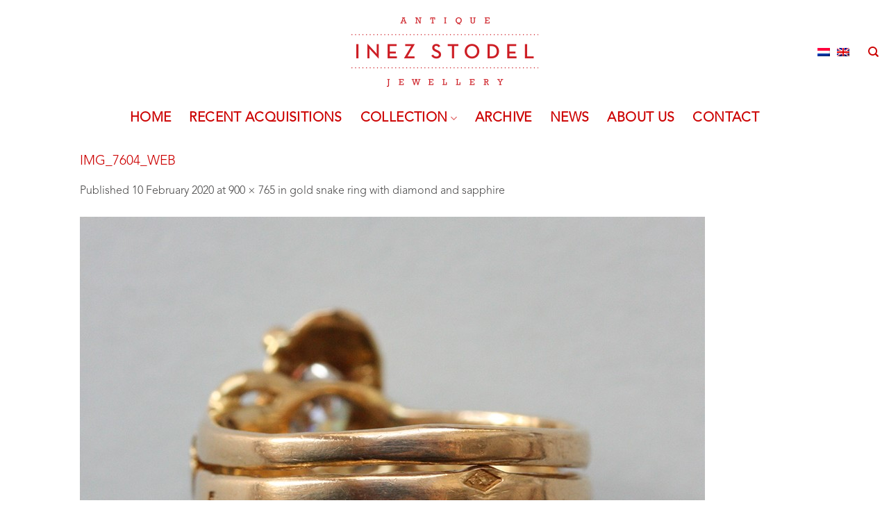

--- FILE ---
content_type: text/html; charset=UTF-8
request_url: https://inezstodel.com/en/?attachment_id=13092
body_size: 15786
content:
<!DOCTYPE html>
<html lang="en-US" class="loading-site no-js">
<head>
	<meta charset="UTF-8" />
	<link rel="profile" href="https://gmpg.org/xfn/11" />
	<link rel="pingback" href="https://inezstodel.com/xmlrpc.php" />

	<script>(function(html){html.className = html.className.replace(/\bno-js\b/,'js')})(document.documentElement);</script>
<meta name='robots' content='index, follow, max-image-preview:large, max-snippet:-1, max-video-preview:-1' />
	<style>img:is([sizes="auto" i], [sizes^="auto," i]) { contain-intrinsic-size: 3000px 1500px }</style>
	<link rel="alternate" hreflang="nl" href="https://inezstodel.com/?attachment_id=13091#main" />
<link rel="alternate" hreflang="en" href="https://inezstodel.com/en/?attachment_id=13092#main" />
<link rel="alternate" hreflang="x-default" href="https://inezstodel.com/?attachment_id=13091#main" />
<meta name="viewport" content="width=device-width, initial-scale=1" />
	<!-- This site is optimized with the Yoast SEO plugin v24.1 - https://yoast.com/wordpress/plugins/seo/ -->
	<title>IMG_7604_web - Inez Stodel</title>
	<link rel="canonical" href="https://inezstodel.com/en/" />
	<meta property="og:locale" content="en_US" />
	<meta property="og:type" content="article" />
	<meta property="og:title" content="IMG_7604_web - Inez Stodel" />
	<meta property="og:description" content="snake ring" />
	<meta property="og:url" content="https://inezstodel.com/en/" />
	<meta property="og:site_name" content="Inez Stodel" />
	<meta property="article:modified_time" content="2020-02-10T20:05:22+00:00" />
	<meta property="og:image" content="https://inezstodel.com/en/" />
	<meta property="og:image:width" content="900" />
	<meta property="og:image:height" content="765" />
	<meta property="og:image:type" content="image/jpeg" />
	<meta name="twitter:card" content="summary_large_image" />
	<script type="application/ld+json" class="yoast-schema-graph">{"@context":"https://schema.org","@graph":[{"@type":"WebPage","@id":"https://inezstodel.com/en/","url":"https://inezstodel.com/en/","name":"IMG_7604_web - Inez Stodel","isPartOf":{"@id":"https://inezstodel.com/#website"},"primaryImageOfPage":{"@id":"https://inezstodel.com/en/#primaryimage"},"image":{"@id":"https://inezstodel.com/en/#primaryimage"},"thumbnailUrl":"https://inezstodel.com/wp-content/uploads/2020/02/IMG_7604_web.jpg","datePublished":"2020-02-10T19:55:17+00:00","dateModified":"2020-02-10T20:05:22+00:00","breadcrumb":{"@id":"https://inezstodel.com/en/#breadcrumb"},"inLanguage":"en-US","potentialAction":[{"@type":"ReadAction","target":["https://inezstodel.com/en/"]}]},{"@type":"ImageObject","inLanguage":"en-US","@id":"https://inezstodel.com/en/#primaryimage","url":"https://inezstodel.com/wp-content/uploads/2020/02/IMG_7604_web.jpg","contentUrl":"https://inezstodel.com/wp-content/uploads/2020/02/IMG_7604_web.jpg","width":900,"height":765,"caption":"snake ring"},{"@type":"BreadcrumbList","@id":"https://inezstodel.com/en/#breadcrumb","itemListElement":[{"@type":"ListItem","position":1,"name":"Home","item":"https://inezstodel.com/en/"},{"@type":"ListItem","position":2,"name":"gold snake ring with diamond and sapphire","item":"https://inezstodel.com/en/collection/rings/gold-snake-ring-with-diamond-and-sapphire/"},{"@type":"ListItem","position":3,"name":"IMG_7604_web"}]},{"@type":"WebSite","@id":"https://inezstodel.com/#website","url":"https://inezstodel.com/","name":"Inez Stodel","description":"period jewellery - antiques","publisher":{"@id":"https://inezstodel.com/#organization"},"potentialAction":[{"@type":"SearchAction","target":{"@type":"EntryPoint","urlTemplate":"https://inezstodel.com/?s={search_term_string}"},"query-input":{"@type":"PropertyValueSpecification","valueRequired":true,"valueName":"search_term_string"}}],"inLanguage":"en-US"},{"@type":"Organization","@id":"https://inezstodel.com/#organization","name":"Inez Stodel","url":"https://inezstodel.com/","logo":{"@type":"ImageObject","inLanguage":"en-US","@id":"https://inezstodel.com/#/schema/logo/image/","url":"https://inezstodel.com/wp-content/uploads/2017/12/InezStodel_Logo_jewellery.png","contentUrl":"https://inezstodel.com/wp-content/uploads/2017/12/InezStodel_Logo_jewellery.png","width":232,"height":100,"caption":"Inez Stodel"},"image":{"@id":"https://inezstodel.com/#/schema/logo/image/"}}]}</script>
	<!-- / Yoast SEO plugin. -->


<link rel='prefetch' href='https://inezstodel.com/wp-content/themes/flatsome/assets/js/flatsome.js?ver=e2eddd6c228105dac048' />
<link rel='prefetch' href='https://inezstodel.com/wp-content/themes/flatsome/assets/js/chunk.slider.js?ver=3.20.4' />
<link rel='prefetch' href='https://inezstodel.com/wp-content/themes/flatsome/assets/js/chunk.popups.js?ver=3.20.4' />
<link rel='prefetch' href='https://inezstodel.com/wp-content/themes/flatsome/assets/js/chunk.tooltips.js?ver=3.20.4' />
<link rel='prefetch' href='https://inezstodel.com/wp-content/themes/flatsome/assets/js/woocommerce.js?ver=1c9be63d628ff7c3ff4c' />
<link rel="alternate" type="application/rss+xml" title="Inez Stodel &raquo; Feed" href="https://inezstodel.com/en/feed/" />
<link rel="alternate" type="application/rss+xml" title="Inez Stodel &raquo; Comments Feed" href="https://inezstodel.com/en/comments/feed/" />
<link rel="alternate" type="application/rss+xml" title="Inez Stodel &raquo; IMG_7604_web Comments Feed" href="https://inezstodel.com/en/?attachment_id=13092#main/feed/" />
		<!-- This site uses the Google Analytics by MonsterInsights plugin v9.2.4 - Using Analytics tracking - https://www.monsterinsights.com/ -->
		<!-- Note: MonsterInsights is not currently configured on this site. The site owner needs to authenticate with Google Analytics in the MonsterInsights settings panel. -->
					<!-- No tracking code set -->
				<!-- / Google Analytics by MonsterInsights -->
		<script type="text/javascript">
/* <![CDATA[ */
window._wpemojiSettings = {"baseUrl":"https:\/\/s.w.org\/images\/core\/emoji\/16.0.1\/72x72\/","ext":".png","svgUrl":"https:\/\/s.w.org\/images\/core\/emoji\/16.0.1\/svg\/","svgExt":".svg","source":{"concatemoji":"https:\/\/inezstodel.com\/wp-includes\/js\/wp-emoji-release.min.js?ver=6.8.3"}};
/*! This file is auto-generated */
!function(s,n){var o,i,e;function c(e){try{var t={supportTests:e,timestamp:(new Date).valueOf()};sessionStorage.setItem(o,JSON.stringify(t))}catch(e){}}function p(e,t,n){e.clearRect(0,0,e.canvas.width,e.canvas.height),e.fillText(t,0,0);var t=new Uint32Array(e.getImageData(0,0,e.canvas.width,e.canvas.height).data),a=(e.clearRect(0,0,e.canvas.width,e.canvas.height),e.fillText(n,0,0),new Uint32Array(e.getImageData(0,0,e.canvas.width,e.canvas.height).data));return t.every(function(e,t){return e===a[t]})}function u(e,t){e.clearRect(0,0,e.canvas.width,e.canvas.height),e.fillText(t,0,0);for(var n=e.getImageData(16,16,1,1),a=0;a<n.data.length;a++)if(0!==n.data[a])return!1;return!0}function f(e,t,n,a){switch(t){case"flag":return n(e,"\ud83c\udff3\ufe0f\u200d\u26a7\ufe0f","\ud83c\udff3\ufe0f\u200b\u26a7\ufe0f")?!1:!n(e,"\ud83c\udde8\ud83c\uddf6","\ud83c\udde8\u200b\ud83c\uddf6")&&!n(e,"\ud83c\udff4\udb40\udc67\udb40\udc62\udb40\udc65\udb40\udc6e\udb40\udc67\udb40\udc7f","\ud83c\udff4\u200b\udb40\udc67\u200b\udb40\udc62\u200b\udb40\udc65\u200b\udb40\udc6e\u200b\udb40\udc67\u200b\udb40\udc7f");case"emoji":return!a(e,"\ud83e\udedf")}return!1}function g(e,t,n,a){var r="undefined"!=typeof WorkerGlobalScope&&self instanceof WorkerGlobalScope?new OffscreenCanvas(300,150):s.createElement("canvas"),o=r.getContext("2d",{willReadFrequently:!0}),i=(o.textBaseline="top",o.font="600 32px Arial",{});return e.forEach(function(e){i[e]=t(o,e,n,a)}),i}function t(e){var t=s.createElement("script");t.src=e,t.defer=!0,s.head.appendChild(t)}"undefined"!=typeof Promise&&(o="wpEmojiSettingsSupports",i=["flag","emoji"],n.supports={everything:!0,everythingExceptFlag:!0},e=new Promise(function(e){s.addEventListener("DOMContentLoaded",e,{once:!0})}),new Promise(function(t){var n=function(){try{var e=JSON.parse(sessionStorage.getItem(o));if("object"==typeof e&&"number"==typeof e.timestamp&&(new Date).valueOf()<e.timestamp+604800&&"object"==typeof e.supportTests)return e.supportTests}catch(e){}return null}();if(!n){if("undefined"!=typeof Worker&&"undefined"!=typeof OffscreenCanvas&&"undefined"!=typeof URL&&URL.createObjectURL&&"undefined"!=typeof Blob)try{var e="postMessage("+g.toString()+"("+[JSON.stringify(i),f.toString(),p.toString(),u.toString()].join(",")+"));",a=new Blob([e],{type:"text/javascript"}),r=new Worker(URL.createObjectURL(a),{name:"wpTestEmojiSupports"});return void(r.onmessage=function(e){c(n=e.data),r.terminate(),t(n)})}catch(e){}c(n=g(i,f,p,u))}t(n)}).then(function(e){for(var t in e)n.supports[t]=e[t],n.supports.everything=n.supports.everything&&n.supports[t],"flag"!==t&&(n.supports.everythingExceptFlag=n.supports.everythingExceptFlag&&n.supports[t]);n.supports.everythingExceptFlag=n.supports.everythingExceptFlag&&!n.supports.flag,n.DOMReady=!1,n.readyCallback=function(){n.DOMReady=!0}}).then(function(){return e}).then(function(){var e;n.supports.everything||(n.readyCallback(),(e=n.source||{}).concatemoji?t(e.concatemoji):e.wpemoji&&e.twemoji&&(t(e.twemoji),t(e.wpemoji)))}))}((window,document),window._wpemojiSettings);
/* ]]> */
</script>
<link rel='stylesheet' id='sbi_styles-css' href='https://inezstodel.com/wp-content/plugins/instagram-feed-pro/css/sbi-styles.min.css?ver=6.5.1' type='text/css' media='all' />
<style id='wp-emoji-styles-inline-css' type='text/css'>

	img.wp-smiley, img.emoji {
		display: inline !important;
		border: none !important;
		box-shadow: none !important;
		height: 1em !important;
		width: 1em !important;
		margin: 0 0.07em !important;
		vertical-align: -0.1em !important;
		background: none !important;
		padding: 0 !important;
	}
</style>
<style id='wp-block-library-inline-css' type='text/css'>
:root{--wp-admin-theme-color:#007cba;--wp-admin-theme-color--rgb:0,124,186;--wp-admin-theme-color-darker-10:#006ba1;--wp-admin-theme-color-darker-10--rgb:0,107,161;--wp-admin-theme-color-darker-20:#005a87;--wp-admin-theme-color-darker-20--rgb:0,90,135;--wp-admin-border-width-focus:2px;--wp-block-synced-color:#7a00df;--wp-block-synced-color--rgb:122,0,223;--wp-bound-block-color:var(--wp-block-synced-color)}@media (min-resolution:192dpi){:root{--wp-admin-border-width-focus:1.5px}}.wp-element-button{cursor:pointer}:root{--wp--preset--font-size--normal:16px;--wp--preset--font-size--huge:42px}:root .has-very-light-gray-background-color{background-color:#eee}:root .has-very-dark-gray-background-color{background-color:#313131}:root .has-very-light-gray-color{color:#eee}:root .has-very-dark-gray-color{color:#313131}:root .has-vivid-green-cyan-to-vivid-cyan-blue-gradient-background{background:linear-gradient(135deg,#00d084,#0693e3)}:root .has-purple-crush-gradient-background{background:linear-gradient(135deg,#34e2e4,#4721fb 50%,#ab1dfe)}:root .has-hazy-dawn-gradient-background{background:linear-gradient(135deg,#faaca8,#dad0ec)}:root .has-subdued-olive-gradient-background{background:linear-gradient(135deg,#fafae1,#67a671)}:root .has-atomic-cream-gradient-background{background:linear-gradient(135deg,#fdd79a,#004a59)}:root .has-nightshade-gradient-background{background:linear-gradient(135deg,#330968,#31cdcf)}:root .has-midnight-gradient-background{background:linear-gradient(135deg,#020381,#2874fc)}.has-regular-font-size{font-size:1em}.has-larger-font-size{font-size:2.625em}.has-normal-font-size{font-size:var(--wp--preset--font-size--normal)}.has-huge-font-size{font-size:var(--wp--preset--font-size--huge)}.has-text-align-center{text-align:center}.has-text-align-left{text-align:left}.has-text-align-right{text-align:right}#end-resizable-editor-section{display:none}.aligncenter{clear:both}.items-justified-left{justify-content:flex-start}.items-justified-center{justify-content:center}.items-justified-right{justify-content:flex-end}.items-justified-space-between{justify-content:space-between}.screen-reader-text{border:0;clip-path:inset(50%);height:1px;margin:-1px;overflow:hidden;padding:0;position:absolute;width:1px;word-wrap:normal!important}.screen-reader-text:focus{background-color:#ddd;clip-path:none;color:#444;display:block;font-size:1em;height:auto;left:5px;line-height:normal;padding:15px 23px 14px;text-decoration:none;top:5px;width:auto;z-index:100000}html :where(.has-border-color){border-style:solid}html :where([style*=border-top-color]){border-top-style:solid}html :where([style*=border-right-color]){border-right-style:solid}html :where([style*=border-bottom-color]){border-bottom-style:solid}html :where([style*=border-left-color]){border-left-style:solid}html :where([style*=border-width]){border-style:solid}html :where([style*=border-top-width]){border-top-style:solid}html :where([style*=border-right-width]){border-right-style:solid}html :where([style*=border-bottom-width]){border-bottom-style:solid}html :where([style*=border-left-width]){border-left-style:solid}html :where(img[class*=wp-image-]){height:auto;max-width:100%}:where(figure){margin:0 0 1em}html :where(.is-position-sticky){--wp-admin--admin-bar--position-offset:var(--wp-admin--admin-bar--height,0px)}@media screen and (max-width:600px){html :where(.is-position-sticky){--wp-admin--admin-bar--position-offset:0px}}
</style>
<link rel='stylesheet' id='font-awesome-four-css' href='https://inezstodel.com/wp-content/plugins/font-awesome-4-menus/css/font-awesome.min.css?ver=4.7.0' type='text/css' media='all' />
<style id='woocommerce-inline-inline-css' type='text/css'>
.woocommerce form .form-row .required { visibility: visible; }
</style>
<link rel='stylesheet' id='wpml-legacy-horizontal-list-0-css' href='https://inezstodel.com/wp-content/plugins/sitepress-multilingual-cms/templates/language-switchers/legacy-list-horizontal/style.min.css?ver=1' type='text/css' media='all' />
<link rel='stylesheet' id='flatsome-ninjaforms-css' href='https://inezstodel.com/wp-content/themes/flatsome/inc/integrations/ninjaforms/ninjaforms.css?ver=3.20.4' type='text/css' media='all' />
<link rel='stylesheet' id='flatsome-main-css' href='https://inezstodel.com/wp-content/themes/flatsome/assets/css/flatsome.css?ver=3.20.4' type='text/css' media='all' />
<style id='flatsome-main-inline-css' type='text/css'>
@font-face {
				font-family: "fl-icons";
				font-display: block;
				src: url(https://inezstodel.com/wp-content/themes/flatsome/assets/css/icons/fl-icons.eot?v=3.20.4);
				src:
					url(https://inezstodel.com/wp-content/themes/flatsome/assets/css/icons/fl-icons.eot#iefix?v=3.20.4) format("embedded-opentype"),
					url(https://inezstodel.com/wp-content/themes/flatsome/assets/css/icons/fl-icons.woff2?v=3.20.4) format("woff2"),
					url(https://inezstodel.com/wp-content/themes/flatsome/assets/css/icons/fl-icons.ttf?v=3.20.4) format("truetype"),
					url(https://inezstodel.com/wp-content/themes/flatsome/assets/css/icons/fl-icons.woff?v=3.20.4) format("woff"),
					url(https://inezstodel.com/wp-content/themes/flatsome/assets/css/icons/fl-icons.svg?v=3.20.4#fl-icons) format("svg");
			}
</style>
<link rel='stylesheet' id='flatsome-shop-css' href='https://inezstodel.com/wp-content/themes/flatsome/assets/css/flatsome-shop.css?ver=3.20.4' type='text/css' media='all' />
<link rel='stylesheet' id='flatsome-style-css' href='https://inezstodel.com/wp-content/themes/inezstodel/style.css?ver=3.0' type='text/css' media='all' />
<script type="text/javascript" src="https://inezstodel.com/wp-includes/js/jquery/jquery.min.js?ver=3.7.1" id="jquery-core-js"></script>
<script type="text/javascript" src="https://inezstodel.com/wp-includes/js/jquery/jquery-migrate.min.js?ver=3.4.1" id="jquery-migrate-js"></script>
<script type="text/javascript" src="https://inezstodel.com/wp-content/plugins/woocommerce/assets/js/jquery-blockui/jquery.blockUI.min.js?ver=2.7.0-wc.9.5.1" id="jquery-blockui-js" data-wp-strategy="defer"></script>
<script type="text/javascript" src="https://inezstodel.com/wp-content/plugins/woocommerce/assets/js/js-cookie/js.cookie.min.js?ver=2.1.4-wc.9.5.1" id="js-cookie-js" data-wp-strategy="defer"></script>
<link rel="https://api.w.org/" href="https://inezstodel.com/en/wp-json/" /><link rel="alternate" title="JSON" type="application/json" href="https://inezstodel.com/en/wp-json/wp/v2/media/13092" /><link rel="EditURI" type="application/rsd+xml" title="RSD" href="https://inezstodel.com/xmlrpc.php?rsd" />
<meta name="generator" content="WordPress 6.8.3" />
<meta name="generator" content="WooCommerce 9.5.1" />
<link rel='shortlink' href='https://inezstodel.com/en/?p=13092' />
<link rel="alternate" title="oEmbed (JSON)" type="application/json+oembed" href="https://inezstodel.com/en/wp-json/oembed/1.0/embed?url=https%3A%2F%2Finezstodel.com%2Fen%2F%3Fattachment_id%3D13092%23main" />
<link rel="alternate" title="oEmbed (XML)" type="text/xml+oembed" href="https://inezstodel.com/en/wp-json/oembed/1.0/embed?url=https%3A%2F%2Finezstodel.com%2Fen%2F%3Fattachment_id%3D13092%23main&#038;format=xml" />
<meta name="generator" content="WPML ver:4.6.15 stt:38,1;" />
	<noscript><style>.woocommerce-product-gallery{ opacity: 1 !important; }</style></noscript>
	<style class='wp-fonts-local' type='text/css'>
@font-face{font-family:Inter;font-style:normal;font-weight:300 900;font-display:fallback;src:url('https://inezstodel.com/wp-content/plugins/woocommerce/assets/fonts/Inter-VariableFont_slnt,wght.woff2') format('woff2');font-stretch:normal;}
@font-face{font-family:Cardo;font-style:normal;font-weight:400;font-display:fallback;src:url('https://inezstodel.com/wp-content/plugins/woocommerce/assets/fonts/cardo_normal_400.woff2') format('woff2');}
</style>
<link rel="icon" href="https://inezstodel.com/wp-content/uploads/2018/01/favicon-100x100.png" sizes="32x32" />
<link rel="icon" href="https://inezstodel.com/wp-content/uploads/2018/01/favicon.png" sizes="192x192" />
<link rel="apple-touch-icon" href="https://inezstodel.com/wp-content/uploads/2018/01/favicon.png" />
<meta name="msapplication-TileImage" content="https://inezstodel.com/wp-content/uploads/2018/01/favicon.png" />
<style id="custom-css" type="text/css">:root {--primary-color: #CC0000;--fs-color-primary: #CC0000;--fs-color-secondary: #CCCCCC;--fs-color-success: #627D47;--fs-color-alert: #b20000;--fs-color-base: #4A4949;--fs-experimental-link-color: #4A4949;--fs-experimental-link-color-hover: #CC0000;}.tooltipster-base {--tooltip-color: #fff;--tooltip-bg-color: #000;}.off-canvas-right .mfp-content, .off-canvas-left .mfp-content {--drawer-width: 300px;}.off-canvas .mfp-content.off-canvas-cart {--drawer-width: 360px;}.header-main{height: 150px}#logo img{max-height: 150px}#logo{width:269px;}#logo a{max-width:269px;}.header-bottom{min-height: 40px}.header-top{min-height: 30px}.transparent .header-main{height: 83px}.transparent #logo img{max-height: 83px}.has-transparent + .page-title:first-of-type,.has-transparent + #main > .page-title,.has-transparent + #main > div > .page-title,.has-transparent + #main .page-header-wrapper:first-of-type .page-title{padding-top: 133px;}.transparent .header-wrapper{background-color: #FFFFFF!important;}.transparent .top-divider{display: none;}.header.show-on-scroll,.stuck .header-main{height:70px!important}.stuck #logo img{max-height: 70px!important}.header-bottom {background-color: #FFFFFF}.stuck .header-main .nav > li > a{line-height: 50px }.header-bottom-nav > li > a{line-height: 20px }@media (max-width: 549px) {.header-main{height: 100px}#logo img{max-height: 100px}}h1,h2,h3,h4,h5,h6,.heading-font{color: #CC0000;}.header:not(.transparent) .header-bottom-nav.nav > li > a{color: #CC0000;}.is-divider{background-color: #CC0000;}.current .breadcrumb-step, [data-icon-label]:after, .button#place_order,.button.checkout,.checkout-button,.single_add_to_cart_button.button, .sticky-add-to-cart-select-options-button{background-color: #CC0000!important }.badge-inner.on-sale{background-color: #CC0000}.badge-inner.new-bubble{background-color: #CC0000}.star-rating span:before,.star-rating:before, .woocommerce-page .star-rating:before, .stars a:hover:after, .stars a.active:after{color: #CC0000}input[type='submit'], input[type="button"], button:not(.icon), .button:not(.icon){border-radius: 5px!important}@media screen and (min-width: 550px){.products .box-vertical .box-image{min-width: 247px!important;width: 247px!important;}}.header-main .social-icons,.header-main .cart-icon strong,.header-main .menu-title,.header-main .header-button > .button.is-outline,.header-main .nav > li > a > i:not(.icon-angle-down){color: #CC0000!important;}.header-main .header-button > .button.is-outline,.header-main .cart-icon strong:after,.header-main .cart-icon strong{border-color: #CC0000!important;}.header-main .header-button > .button:not(.is-outline){background-color: #CC0000!important;}.header-main .current-dropdown .cart-icon strong,.header-main .header-button > .button:hover,.header-main .header-button > .button:hover i,.header-main .header-button > .button:hover span{color:#FFF!important;}.header-main .menu-title:hover,.header-main .social-icons a:hover,.header-main .header-button > .button.is-outline:hover,.header-main .nav > li > a:hover > i:not(.icon-angle-down){color: #777777!important;}.header-main .current-dropdown .cart-icon strong,.header-main .header-button > .button:hover{background-color: #777777!important;}.header-main .current-dropdown .cart-icon strong:after,.header-main .current-dropdown .cart-icon strong,.header-main .header-button > .button:hover{border-color: #777777!important;}.footer-2{background-color: #ffffff}.absolute-footer, html{background-color: #FFFFFF}.nav-vertical-fly-out > li + li {border-top-width: 1px; border-top-style: solid;}/* Custom CSS */h1 { font-size:1.2em;}span.widget-title{ font-size:1.1em;}.product-thumbnails a {border: none !important;}.nav-size-medium>li>a {font-size: .8em;}/* Custom CSS Tablet */@media (max-width: 849px){.mobile-sidebar .html.custom {padding: 0 20px !important;}.mobile-sidebar .wpml-ls-legacy-list-horizontal, .mobile-sidebar .wpml-ls-legacy-list-horizontal a {padding: 0 !important;}.mobile-sidebar .wpml-ls-legacy-list-horizontal .wpml-ls-item {width: 30px;}}/* Custom CSS Mobile */@media (max-width: 549px){.mobile-sidebar .html.custom {padding: 0 20px !important;}.mobile-sidebar .wpml-ls-legacy-list-horizontal, .mobile-sidebar .wpml-ls-legacy-list-horizontal a {padding: 0 !important;}.mobile-sidebar .wpml-ls-legacy-list-horizontal .wpml-ls-item {width: 30px;}}.label-new.menu-item > a:after{content:"New";}.label-hot.menu-item > a:after{content:"Hot";}.label-sale.menu-item > a:after{content:"Sale";}.label-popular.menu-item > a:after{content:"Popular";}</style>		<style type="text/css" id="wp-custom-css">
			.nav-size-xlarge>li>a {
    font-size: 1.2em;
	font-weight: bold;
}

.box-text {
    font-size: 1.1em;
    padding-bottom: 1.4em;
    padding-top: 0.7em;
    position: relative;
    width: 100%;
}

h3, h4, h5, h6, .heading-font, .section-title-main {
    font-size: 1.2em;
}		</style>
		<style id="kirki-inline-styles"></style></head>

<body data-rsssl=1 class="attachment wp-singular attachment-template-default single single-attachment postid-13092 attachmentid-13092 attachment-jpeg wp-theme-flatsome wp-child-theme-inezstodel theme-flatsome woocommerce-no-js lightbox nav-dropdown-has-arrow nav-dropdown-has-shadow nav-dropdown-has-border catalog-mode no-prices">


<a class="skip-link screen-reader-text" href="#main">Skip to content</a>

<div id="wrapper">

	
	<header id="header" class="header header-full-width has-sticky sticky-shrink">
		<div class="header-wrapper">
			<div id="masthead" class="header-main show-logo-center hide-for-sticky">
      <div class="header-inner flex-row container logo-center medium-logo-left" role="navigation">

          <!-- Logo -->
          <div id="logo" class="flex-col logo">
            
<!-- Header logo -->
<a href="https://inezstodel.com/en/" title="Inez Stodel - period jewellery &#8211; antiques" rel="home">
		<img width="900" height="765" src="https://inezstodel.com/wp-content/uploads/2020/02/IMG_7604_web.jpg" class="header-logo-sticky" alt="Inez Stodel"/><img width="538" height="200" src="https://inezstodel.com/wp-content/uploads/2018/01/logogroot.png" class="header_logo header-logo" alt="Inez Stodel"/><img  width="900" height="765" src="https://inezstodel.com/wp-content/uploads/2020/02/IMG_7604_web.jpg" class="header-logo-dark" alt="Inez Stodel"/></a>
          </div>

          <!-- Mobile Left Elements -->
          <div class="flex-col show-for-medium flex-left">
            <ul class="mobile-nav nav nav-left ">
              <li class="nav-icon has-icon">
			<a href="#" class="is-small" data-open="#main-menu" data-pos="right" data-bg="main-menu-overlay" role="button" aria-label="Menu" aria-controls="main-menu" aria-expanded="false" aria-haspopup="dialog" data-flatsome-role-button>
			<i class="icon-menu" aria-hidden="true"></i>					</a>
	</li>
            </ul>
          </div>

          <!-- Left Elements -->
          <div class="flex-col hide-for-medium flex-left
            ">
            <ul class="header-nav header-nav-main nav nav-left  nav-uppercase" >
                          </ul>
          </div>

          <!-- Right Elements -->
          <div class="flex-col hide-for-medium flex-right">
            <ul class="header-nav header-nav-main nav nav-right  nav-uppercase">
              <li class="html custom html_topbar_left">
<div class="wpml-ls-statics-shortcode_actions wpml-ls wpml-ls-legacy-list-horizontal">
	<ul><li class="wpml-ls-slot-shortcode_actions wpml-ls-item wpml-ls-item-nl wpml-ls-first-item wpml-ls-item-legacy-list-horizontal">
				<a href="https://inezstodel.com/?attachment_id=13091#main" class="wpml-ls-link">
                                                        <img
            class="wpml-ls-flag"
            src="https://inezstodel.com/wp-content/plugins/sitepress-multilingual-cms/res/flags/nl.png"
            alt="Dutch"
            width=18
            height=12
    /></a>
			</li><li class="wpml-ls-slot-shortcode_actions wpml-ls-item wpml-ls-item-en wpml-ls-current-language wpml-ls-last-item wpml-ls-item-legacy-list-horizontal">
				<a href="https://inezstodel.com/en/?attachment_id=13092#main" class="wpml-ls-link">
                                                        <img
            class="wpml-ls-flag"
            src="https://inezstodel.com/wp-content/plugins/sitepress-multilingual-cms/res/flags/en.png"
            alt="English"
            width=18
            height=12
    /></a>
			</li></ul>
</div>
</li><li class="header-search header-search-dropdown has-icon has-dropdown menu-item-has-children">
		<a href="#" aria-label="Search" aria-haspopup="true" aria-expanded="false" aria-controls="ux-search-dropdown" class="nav-top-link is-small"><i class="icon-search" aria-hidden="true"></i></a>
		<ul id="ux-search-dropdown" class="nav-dropdown nav-dropdown-default">
	 	<li class="header-search-form search-form html relative has-icon">
	<div class="header-search-form-wrapper">
		<div class="searchform-wrapper ux-search-box relative is-normal"><form role="search" method="get" class="searchform" action="https://inezstodel.com/en/">
	<div class="flex-row relative">
						<div class="flex-col flex-grow">
			<label class="screen-reader-text" for="woocommerce-product-search-field-0">Search for:</label>
			<input type="search" id="woocommerce-product-search-field-0" class="search-field mb-0" placeholder="Search&hellip;" value="" name="s" />
			<input type="hidden" name="post_type" value="product" />
							<input type="hidden" name="lang" value="en" />
					</div>
		<div class="flex-col">
			<button type="submit" value="Search" class="ux-search-submit submit-button secondary button  icon mb-0" aria-label="Submit">
				<i class="icon-search" aria-hidden="true"></i>			</button>
		</div>
	</div>
	<div class="live-search-results text-left z-top"></div>
</form>
</div>	</div>
</li>
	</ul>
</li>
            </ul>
          </div>

          <!-- Mobile Right Elements -->
          <div class="flex-col show-for-medium flex-right">
            <ul class="mobile-nav nav nav-right ">
              <li class="html custom html_topbar_left">
<div class="wpml-ls-statics-shortcode_actions wpml-ls wpml-ls-legacy-list-horizontal">
	<ul><li class="wpml-ls-slot-shortcode_actions wpml-ls-item wpml-ls-item-nl wpml-ls-first-item wpml-ls-item-legacy-list-horizontal">
				<a href="https://inezstodel.com/?attachment_id=13091#main" class="wpml-ls-link">
                                                        <img
            class="wpml-ls-flag"
            src="https://inezstodel.com/wp-content/plugins/sitepress-multilingual-cms/res/flags/nl.png"
            alt="Dutch"
            width=18
            height=12
    /></a>
			</li><li class="wpml-ls-slot-shortcode_actions wpml-ls-item wpml-ls-item-en wpml-ls-current-language wpml-ls-last-item wpml-ls-item-legacy-list-horizontal">
				<a href="https://inezstodel.com/en/?attachment_id=13092#main" class="wpml-ls-link">
                                                        <img
            class="wpml-ls-flag"
            src="https://inezstodel.com/wp-content/plugins/sitepress-multilingual-cms/res/flags/en.png"
            alt="English"
            width=18
            height=12
    /></a>
			</li></ul>
</div>
</li>            </ul>
          </div>

      </div>

      </div>
<div id="wide-nav" class="header-bottom wide-nav flex-has-center hide-for-medium">
    <div class="flex-row container">

            
                        <div class="flex-col hide-for-medium flex-center">
                <ul class="nav header-nav header-bottom-nav nav-center  nav-size-xlarge nav-spacing-xlarge nav-uppercase">
                    <li id="menu-item-9231" class="menu-item menu-item-type-post_type menu-item-object-page menu-item-home menu-item-9231 menu-item-design-default"><a href="https://inezstodel.com/en/" class="nav-top-link">Home</a></li>
<li id="menu-item-6825" class="menu-item menu-item-type-taxonomy menu-item-object-product_cat menu-item-6825 menu-item-design-default"><a href="https://inezstodel.com/en/product-category/recent-acquisitions/" class="nav-top-link">Recent acquisitions</a></li>
<li id="menu-item-6826" class="menu-item menu-item-type-post_type menu-item-object-page menu-item-has-children menu-item-6826 menu-item-design-default has-dropdown"><a href="https://inezstodel.com/en/collection/" class="nav-top-link" aria-expanded="false" aria-haspopup="menu">Collection<i class="icon-angle-down" aria-hidden="true"></i></a>
<ul class="sub-menu nav-dropdown nav-dropdown-default">
	<li id="menu-item-9150" class="menu-item menu-item-type-custom menu-item-object-custom menu-item-has-children menu-item-9150 nav-dropdown-col"><a href="#">Category</a>
	<ul class="sub-menu nav-column nav-dropdown-default">
		<li id="menu-item-9151" class="menu-item menu-item-type-taxonomy menu-item-object-product_cat menu-item-9151"><a href="https://inezstodel.com/en/product-category/bracelets/">Bracelets</a></li>
		<li id="menu-item-9152" class="menu-item menu-item-type-taxonomy menu-item-object-product_cat menu-item-9152"><a href="https://inezstodel.com/en/product-category/brooches/">Brooches</a></li>
		<li id="menu-item-9153" class="menu-item menu-item-type-taxonomy menu-item-object-product_cat menu-item-9153"><a href="https://inezstodel.com/en/product-category/necklaces-pendants/">Necklaces &#038; Pendants</a></li>
		<li id="menu-item-9154" class="menu-item menu-item-type-taxonomy menu-item-object-product_cat menu-item-9154"><a href="https://inezstodel.com/en/product-category/micromosaics-pietra-dura/">Micromosaics &#038; Pietra Dura</a></li>
		<li id="menu-item-9155" class="menu-item menu-item-type-taxonomy menu-item-object-product_cat menu-item-9155"><a href="https://inezstodel.com/en/product-category/objets-de-vertu-en/">Objets de vertu</a></li>
		<li id="menu-item-9156" class="menu-item menu-item-type-taxonomy menu-item-object-product_cat menu-item-9156"><a href="https://inezstodel.com/en/product-category/earrings/">Earrings</a></li>
		<li id="menu-item-9157" class="menu-item menu-item-type-taxonomy menu-item-object-product_cat menu-item-9157"><a href="https://inezstodel.com/en/product-category/suites/">Suites</a></li>
		<li id="menu-item-9158" class="menu-item menu-item-type-taxonomy menu-item-object-product_cat menu-item-9158"><a href="https://inezstodel.com/en/product-category/rings/">Rings</a></li>
		<li id="menu-item-9159" class="menu-item menu-item-type-taxonomy menu-item-object-product_cat menu-item-9159"><a href="https://inezstodel.com/en/product-category/for-men/">For men</a></li>
	</ul>
</li>
	<li id="menu-item-9160" class="menu-item menu-item-type-custom menu-item-object-custom menu-item-has-children menu-item-9160 nav-dropdown-col"><a href="#">Period</a>
	<ul class="sub-menu nav-column nav-dropdown-default">
		<li id="menu-item-9161" class="menu-item menu-item-type-taxonomy menu-item-object-pa_period menu-item-9161"><a href="https://inezstodel.com/en/period/early-jewellery/">Early jewellery</a></li>
		<li id="menu-item-9162" class="menu-item menu-item-type-taxonomy menu-item-object-pa_period menu-item-9162"><a href="https://inezstodel.com/en/period/georgian-en/">Georgian</a></li>
		<li id="menu-item-9163" class="menu-item menu-item-type-taxonomy menu-item-object-pa_period menu-item-9163"><a href="https://inezstodel.com/en/period/victorian-en/">Victorian</a></li>
		<li id="menu-item-9164" class="menu-item menu-item-type-taxonomy menu-item-object-pa_period menu-item-9164"><a href="https://inezstodel.com/en/period/edwardian-en/">Edwardian</a></li>
		<li id="menu-item-9165" class="menu-item menu-item-type-taxonomy menu-item-object-pa_period menu-item-9165"><a href="https://inezstodel.com/en/period/art-nouveau-en/">Art Nouveau</a></li>
		<li id="menu-item-9166" class="menu-item menu-item-type-taxonomy menu-item-object-pa_period menu-item-9166"><a href="https://inezstodel.com/en/period/art-deco-en/">Art Déco</a></li>
		<li id="menu-item-9167" class="menu-item menu-item-type-taxonomy menu-item-object-pa_period menu-item-9167"><a href="https://inezstodel.com/en/period/retro-en/">Retro</a></li>
		<li id="menu-item-9168" class="menu-item menu-item-type-taxonomy menu-item-object-pa_period menu-item-9168"><a href="https://inezstodel.com/en/period/1950-1960-1970-en/">1950-1960-1970</a></li>
		<li id="menu-item-9169" class="menu-item menu-item-type-taxonomy menu-item-object-pa_period menu-item-9169"><a href="https://inezstodel.com/en/period/modern-en/">Modern</a></li>
	</ul>
</li>
	<li id="menu-item-9170" class="menu-item menu-item-type-custom menu-item-object-custom menu-item-has-children menu-item-9170 nav-dropdown-col"><a href="#">Price</a>
	<ul class="sub-menu nav-column nav-dropdown-default">
		<li id="menu-item-9171" class="menu-item menu-item-type-taxonomy menu-item-object-pa_pricerange menu-item-9171"><a href="https://inezstodel.com/en/pricerange/less-than-e100/">less than € 100.-</a></li>
		<li id="menu-item-9172" class="menu-item menu-item-type-taxonomy menu-item-object-pa_pricerange menu-item-9172"><a href="https://inezstodel.com/en/pricerange/e-100-e-500/">€ 100.- to € 500.-</a></li>
		<li id="menu-item-9173" class="menu-item menu-item-type-taxonomy menu-item-object-pa_pricerange menu-item-9173"><a href="https://inezstodel.com/en/pricerange/e-500-e-1000/">€ 500.- to € 1,000.-</a></li>
		<li id="menu-item-9174" class="menu-item menu-item-type-taxonomy menu-item-object-pa_pricerange menu-item-9174"><a href="https://inezstodel.com/en/pricerange/e-1000-e-2500/">€ 1,000.- to € 2,500.-</a></li>
		<li id="menu-item-9175" class="menu-item menu-item-type-taxonomy menu-item-object-pa_pricerange menu-item-9175"><a href="https://inezstodel.com/en/pricerange/e-2500-e-5000/">€ 2,500.- to € 5,000.-</a></li>
		<li id="menu-item-9176" class="menu-item menu-item-type-taxonomy menu-item-object-pa_pricerange menu-item-9176"><a href="https://inezstodel.com/en/pricerange/e-5000-e-10000/">€ 5,000.- to € 10,000.-</a></li>
		<li id="menu-item-9177" class="menu-item menu-item-type-taxonomy menu-item-object-pa_pricerange menu-item-9177"><a href="https://inezstodel.com/en/pricerange/e-10000-e-20000/">€ 10,000.- to € 20,000.-</a></li>
		<li id="menu-item-9178" class="menu-item menu-item-type-taxonomy menu-item-object-pa_pricerange menu-item-9178"><a href="https://inezstodel.com/en/pricerange/e-20000-e-50000/">€ 20,000.- to € 50,000.-</a></li>
		<li id="menu-item-9179" class="menu-item menu-item-type-taxonomy menu-item-object-pa_pricerange menu-item-9179"><a href="https://inezstodel.com/en/pricerange/more-than-e-50000/">more than € 50,000.-</a></li>
	</ul>
</li>
	<li id="menu-item-9180" class="menu-item menu-item-type-custom menu-item-object-custom menu-item-has-children menu-item-9180 nav-dropdown-col"><a href="#">Maker</a>
	<ul class="sub-menu nav-column nav-dropdown-default">
		<li id="menu-item-cst-0" class="menu-item menu-item-type-taxonomy menu-item-object-pa_house menu-item-cst-0"><a href="https://inezstodel.com/en/house/cartier/">Cartier</a></li><li id="menu-item-cst-1" class="menu-item menu-item-type-taxonomy menu-item-object-pa_house menu-item-cst-1"><a href="https://inezstodel.com/en/house/van-cleef-arpels/">Van Cleef &amp; Arpels</a></li><li id="menu-item-cst-2" class="menu-item menu-item-type-taxonomy menu-item-object-pa_house menu-item-cst-2"><a href="https://inezstodel.com/en/house/tiffany-co/">Tiffany &amp; Co.</a></li><li id="menu-item-cst-3" class="menu-item menu-item-type-taxonomy menu-item-object-pa_house menu-item-cst-3"><a href="https://inezstodel.com/en/house/bulgari/">Bulgari</a></li><li id="menu-item-cst-4" class="menu-item menu-item-type-taxonomy menu-item-object-pa_maker menu-item-cst-4"><a href="https://inezstodel.com/en/maker/georges-lenfant-en/">Georges Lenfant</a></li><li id="menu-item-cst-5" class="menu-item menu-item-type-taxonomy menu-item-object-pa_house menu-item-cst-5"><a href="https://inezstodel.com/en/house/cartier-paris/">Cartier, Paris</a></li><li id="menu-item-cst-6" class="menu-item menu-item-type-taxonomy menu-item-object-pa_house menu-item-cst-6"><a href="https://inezstodel.com/en/house/hermes/">Hermes</a></li><li id="menu-item-cst-7" class="menu-item menu-item-type-taxonomy menu-item-object-pa_house menu-item-cst-7"><a href="https://inezstodel.com/en/house/fred-paris/">Fred, Paris</a></li><li id="menu-item-9320" class="menu-item menu-item-type-post_type menu-item-object-page menu-item-9320"><a href="https://inezstodel.com/en/all-jewellery-houses-and-makers-or-designers/">All jewellery houses</a></li>
	</ul>
</li>
</ul>
</li>
<li id="menu-item-6827" class="menu-item menu-item-type-taxonomy menu-item-object-product_cat menu-item-6827 menu-item-design-default"><a href="https://inezstodel.com/en/product-category/archive/" class="nav-top-link">Archive</a></li>
<li id="menu-item-6828" class="menu-item menu-item-type-post_type menu-item-object-page menu-item-6828 menu-item-design-default"><a href="https://inezstodel.com/en/news/" class="nav-top-link">News</a></li>
<li id="menu-item-9232" class="menu-item menu-item-type-post_type menu-item-object-page menu-item-9232 menu-item-design-default"><a href="https://inezstodel.com/en/about-us/" class="nav-top-link">About us</a></li>
<li id="menu-item-6831" class="menu-item menu-item-type-post_type menu-item-object-page menu-item-6831 menu-item-design-default"><a href="https://inezstodel.com/en/contact/" class="nav-top-link">Contact</a></li>
                </ul>
            </div>
            
            
            
    </div>
</div>

<div class="header-bg-container fill"><div class="header-bg-image fill"></div><div class="header-bg-color fill"></div></div>		</div>
	</header>

	
	<main id="main" class="">

	<div id="primary" class="content-area image-attachment page-wrapper">
		<div id="content" class="site-content" role="main">
			<div class="row">
				<div class="large-12 columns">

				
					<article id="post-13092" class="post-13092 attachment type-attachment status-inherit hentry">
						<header class="entry-header">
							<h1 class="entry-title">IMG_7604_web</h1>

							<div class="entry-meta">
								Published <span class="entry-date"><time class="entry-date" datetime="2020-02-10T20:55:17+01:00">10 February 2020</time></span> at <a href="https://inezstodel.com/wp-content/uploads/2020/02/IMG_7604_web.jpg" title="Link to full-size image">900 &times; 765</a> in <a href="https://inezstodel.com/en/collection/rings/gold-snake-ring-with-diamond-and-sapphire/" title="Return to gold snake ring with diamond and sapphire" rel="gallery">gold snake ring with diamond and sapphire</a>															</div>
						</header>

						<div class="entry-content">

							<div class="entry-attachment">
								<div class="attachment">
									
									<a href="https://inezstodel.com/en/?attachment_id=13090#main" title="IMG_7604_web" rel="attachment"><img width="900" height="765" src="https://inezstodel.com/wp-content/uploads/2020/02/IMG_7604_web.jpg" class="attachment-1200x1200 size-1200x1200" alt="snake ring" decoding="async" fetchpriority="high" srcset="https://inezstodel.com/wp-content/uploads/2020/02/IMG_7604_web.jpg 900w, https://inezstodel.com/wp-content/uploads/2020/02/IMG_7604_web-247x210.jpg 247w, https://inezstodel.com/wp-content/uploads/2020/02/IMG_7604_web-510x434.jpg 510w, https://inezstodel.com/wp-content/uploads/2020/02/IMG_7604_web-335x286.jpg 335w, https://inezstodel.com/wp-content/uploads/2020/02/IMG_7604_web-130x111.jpg 130w, https://inezstodel.com/wp-content/uploads/2020/02/IMG_7604_web-768x653.jpg 768w, https://inezstodel.com/wp-content/uploads/2020/02/IMG_7604_web-600x510.jpg 600w" sizes="(max-width: 900px) 100vw, 900px" /></a>
								</div>

																<div class="entry-caption">
									<p>snake ring</p>
								</div>
															</div>

							<p>snake ring</p>
							
						</div>

						<footer class="entry-meta">
															Trackbacks are closed, but you can <a class="comment-link" href="#respond" title="Post a comment">post a comment</a>.																				</footer>


							<nav role="navigation" id="image-navigation" class="navigation-image">
								<div class="nav-previous"><a href='https://inezstodel.com/en/?attachment_id=13094#main'><span class="meta-nav">&larr;</span> Previous</a></div>
								<div class="nav-next"><a href='https://inezstodel.com/en/?attachment_id=13090#main'>Next <span class="meta-nav">&rarr;</span></a></div>
							</nav>
					</article>

					

<div id="comments" class="comments-area">

	
	
	
		<div id="respond" class="comment-respond">
		<h3 id="reply-title" class="comment-reply-title">Leave a Reply <small><a rel="nofollow" id="cancel-comment-reply-link" href="/en/?attachment_id=13092#respond" style="display:none;">Cancel reply</a></small></h3><form action="https://inezstodel.com/wp-comments-post.php" method="post" id="commentform" class="comment-form"><p class="comment-notes"><span id="email-notes">Your email address will not be published.</span> <span class="required-field-message">Required fields are marked <span class="required">*</span></span></p><p class="comment-form-comment"><label for="comment">Comment <span class="required">*</span></label> <textarea id="comment" name="comment" cols="45" rows="8" maxlength="65525" required></textarea></p><input name="wpml_language_code" type="hidden" value="en" /><p class="comment-form-author"><label for="author">Name <span class="required">*</span></label> <input id="author" name="author" type="text" value="" size="30" maxlength="245" autocomplete="name" required /></p>
<p class="comment-form-email"><label for="email">Email <span class="required">*</span></label> <input id="email" name="email" type="email" value="" size="30" maxlength="100" aria-describedby="email-notes" autocomplete="email" required /></p>
<p class="comment-form-url"><label for="url">Website</label> <input id="url" name="url" type="url" value="" size="30" maxlength="200" autocomplete="url" /></p>
<p class="comment-form-cookies-consent"><input id="wp-comment-cookies-consent" name="wp-comment-cookies-consent" type="checkbox" value="yes" /> <label for="wp-comment-cookies-consent">Save my name, email, and website in this browser for the next time I comment.</label></p>
<p class="form-submit"><input name="submit" type="submit" id="submit" class="submit" value="Post Comment" /> <input type='hidden' name='comment_post_ID' value='13092' id='comment_post_ID' />
<input type='hidden' name='comment_parent' id='comment_parent' value='0' />
</p><p style="display: none;"><input type="hidden" id="akismet_comment_nonce" name="akismet_comment_nonce" value="66ddb43ec5" /></p><p style="display: none !important;" class="akismet-fields-container" data-prefix="ak_"><label>&#916;<textarea name="ak_hp_textarea" cols="45" rows="8" maxlength="100"></textarea></label><input type="hidden" id="ak_js_1" name="ak_js" value="237"/><script>document.getElementById( "ak_js_1" ).setAttribute( "value", ( new Date() ).getTime() );</script></p></form>	</div><!-- #respond -->
	
</div>

							</div>
			</div>
		</div>
	</div>


</main>

<footer id="footer" class="footer-wrapper">

	
<!-- FOOTER 1 -->

<!-- FOOTER 2 -->



<div class="absolute-footer light medium-text-center text-center">
  <div class="container clearfix">

          <div class="footer-secondary pull-right">
                  <div class="footer-text inline-block small-block">
            <img src="https://inezstodel.com/wp-content/uploads/2018/06/VHOK_CINOA_Vlinder.png">          </div>
                      </div>
    
    <div class="footer-primary pull-left">
              <div class="menu-footermenu-engels-container"><ul id="menu-footermenu-engels" class="links footer-nav uppercase"><li id="menu-item-9236" class="menu-item menu-item-type-post_type menu-item-object-page menu-item-9236"><a href="https://inezstodel.com/en/services/">Services</a></li>
<li id="menu-item-9351" class="menu-item menu-item-type-post_type menu-item-object-page menu-item-9351"><a href="https://inezstodel.com/en/media-publications/">Media &#038; Publications</a></li>
<li id="menu-item-9237" class="menu-item menu-item-type-post_type menu-item-object-page menu-item-9237"><a href="https://inezstodel.com/en/payment-conditions/">Payment &#038; Conditions</a></li>
<li id="menu-item-9238" class="menu-item menu-item-type-post_type menu-item-object-page menu-item-9238"><a href="https://inezstodel.com/en/contact/">Contact</a></li>
<li id="menu-item-12203" class="menu-item menu-item-type-post_type menu-item-object-page menu-item-12203"><a href="https://inezstodel.com/en/newsletter/">Newsletter</a></li>
<li id="menu-item-12191" class="menu-item menu-item-type-custom menu-item-object-custom menu-item-12191"><a target="_blank" href="https://www.1stdibs.com/dealers/kunsthandel-inez-stodel/">1stdibs.</a></li>
<li id="menu-item-12192" class="menu-item menu-item-type-custom menu-item-object-custom menu-item-12192"><a target="_blank" href="https://www.facebook.com/kunsthandelInezStodel/"><i class="fa fa-facebook fa-lg" style="color:#cc0001;" target="_blank"></i></a></li>
<li id="menu-item-12193" class="menu-item menu-item-type-custom menu-item-object-custom menu-item-12193"><a target="_blank" href="https://www.instagram.com/inezstodel_jewelry/?hl=nl"><i class="fa fa-instagram fa-lg" style="color:#cc0001;" target="_blank"></i></a></li>
</ul></div>            <div class="copyright-footer">
        Copyright 2026 © <strong>Inez Stodel</strong>
      </div>
          </div>
  </div>
</div>
<button type="button" id="top-link" class="back-to-top button icon invert plain fixed bottom z-1 is-outline circle hide-for-medium" aria-label="Go to top"><i class="icon-angle-up" aria-hidden="true"></i></button>
</footer>

</div>

<div id="main-menu" class="mobile-sidebar no-scrollbar mfp-hide">

	
	<div class="sidebar-menu no-scrollbar ">

		
					<ul class="nav nav-sidebar nav-vertical nav-uppercase" data-tab="1">
				<li class="header-search-form search-form html relative has-icon">
	<div class="header-search-form-wrapper">
		<div class="searchform-wrapper ux-search-box relative is-normal"><form role="search" method="get" class="searchform" action="https://inezstodel.com/en/">
	<div class="flex-row relative">
						<div class="flex-col flex-grow">
			<label class="screen-reader-text" for="woocommerce-product-search-field-1">Search for:</label>
			<input type="search" id="woocommerce-product-search-field-1" class="search-field mb-0" placeholder="Search&hellip;" value="" name="s" />
			<input type="hidden" name="post_type" value="product" />
							<input type="hidden" name="lang" value="en" />
					</div>
		<div class="flex-col">
			<button type="submit" value="Search" class="ux-search-submit submit-button secondary button  icon mb-0" aria-label="Submit">
				<i class="icon-search" aria-hidden="true"></i>			</button>
		</div>
	</div>
	<div class="live-search-results text-left z-top"></div>
</form>
</div>	</div>
</li>
<li class="menu-item menu-item-type-post_type menu-item-object-page menu-item-home menu-item-9231"><a href="https://inezstodel.com/en/">Home</a></li>
<li class="menu-item menu-item-type-taxonomy menu-item-object-product_cat menu-item-6825"><a href="https://inezstodel.com/en/product-category/recent-acquisitions/">Recent acquisitions</a></li>
<li class="menu-item menu-item-type-post_type menu-item-object-page menu-item-has-children menu-item-6826"><a href="https://inezstodel.com/en/collection/">Collection</a>
<ul class="sub-menu nav-sidebar-ul children">
	<li class="menu-item menu-item-type-custom menu-item-object-custom menu-item-has-children menu-item-9150"><a href="#">Category</a>
	<ul class="sub-menu nav-sidebar-ul">
		<li class="menu-item menu-item-type-taxonomy menu-item-object-product_cat menu-item-9151"><a href="https://inezstodel.com/en/product-category/bracelets/">Bracelets</a></li>
		<li class="menu-item menu-item-type-taxonomy menu-item-object-product_cat menu-item-9152"><a href="https://inezstodel.com/en/product-category/brooches/">Brooches</a></li>
		<li class="menu-item menu-item-type-taxonomy menu-item-object-product_cat menu-item-9153"><a href="https://inezstodel.com/en/product-category/necklaces-pendants/">Necklaces &#038; Pendants</a></li>
		<li class="menu-item menu-item-type-taxonomy menu-item-object-product_cat menu-item-9154"><a href="https://inezstodel.com/en/product-category/micromosaics-pietra-dura/">Micromosaics &#038; Pietra Dura</a></li>
		<li class="menu-item menu-item-type-taxonomy menu-item-object-product_cat menu-item-9155"><a href="https://inezstodel.com/en/product-category/objets-de-vertu-en/">Objets de vertu</a></li>
		<li class="menu-item menu-item-type-taxonomy menu-item-object-product_cat menu-item-9156"><a href="https://inezstodel.com/en/product-category/earrings/">Earrings</a></li>
		<li class="menu-item menu-item-type-taxonomy menu-item-object-product_cat menu-item-9157"><a href="https://inezstodel.com/en/product-category/suites/">Suites</a></li>
		<li class="menu-item menu-item-type-taxonomy menu-item-object-product_cat menu-item-9158"><a href="https://inezstodel.com/en/product-category/rings/">Rings</a></li>
		<li class="menu-item menu-item-type-taxonomy menu-item-object-product_cat menu-item-9159"><a href="https://inezstodel.com/en/product-category/for-men/">For men</a></li>
	</ul>
</li>
	<li class="menu-item menu-item-type-custom menu-item-object-custom menu-item-has-children menu-item-9160"><a href="#">Period</a>
	<ul class="sub-menu nav-sidebar-ul">
		<li class="menu-item menu-item-type-taxonomy menu-item-object-pa_period menu-item-9161"><a href="https://inezstodel.com/en/period/early-jewellery/">Early jewellery</a></li>
		<li class="menu-item menu-item-type-taxonomy menu-item-object-pa_period menu-item-9162"><a href="https://inezstodel.com/en/period/georgian-en/">Georgian</a></li>
		<li class="menu-item menu-item-type-taxonomy menu-item-object-pa_period menu-item-9163"><a href="https://inezstodel.com/en/period/victorian-en/">Victorian</a></li>
		<li class="menu-item menu-item-type-taxonomy menu-item-object-pa_period menu-item-9164"><a href="https://inezstodel.com/en/period/edwardian-en/">Edwardian</a></li>
		<li class="menu-item menu-item-type-taxonomy menu-item-object-pa_period menu-item-9165"><a href="https://inezstodel.com/en/period/art-nouveau-en/">Art Nouveau</a></li>
		<li class="menu-item menu-item-type-taxonomy menu-item-object-pa_period menu-item-9166"><a href="https://inezstodel.com/en/period/art-deco-en/">Art Déco</a></li>
		<li class="menu-item menu-item-type-taxonomy menu-item-object-pa_period menu-item-9167"><a href="https://inezstodel.com/en/period/retro-en/">Retro</a></li>
		<li class="menu-item menu-item-type-taxonomy menu-item-object-pa_period menu-item-9168"><a href="https://inezstodel.com/en/period/1950-1960-1970-en/">1950-1960-1970</a></li>
		<li class="menu-item menu-item-type-taxonomy menu-item-object-pa_period menu-item-9169"><a href="https://inezstodel.com/en/period/modern-en/">Modern</a></li>
	</ul>
</li>
	<li class="menu-item menu-item-type-custom menu-item-object-custom menu-item-has-children menu-item-9170"><a href="#">Price</a>
	<ul class="sub-menu nav-sidebar-ul">
		<li class="menu-item menu-item-type-taxonomy menu-item-object-pa_pricerange menu-item-9171"><a href="https://inezstodel.com/en/pricerange/less-than-e100/">less than € 100.-</a></li>
		<li class="menu-item menu-item-type-taxonomy menu-item-object-pa_pricerange menu-item-9172"><a href="https://inezstodel.com/en/pricerange/e-100-e-500/">€ 100.- to € 500.-</a></li>
		<li class="menu-item menu-item-type-taxonomy menu-item-object-pa_pricerange menu-item-9173"><a href="https://inezstodel.com/en/pricerange/e-500-e-1000/">€ 500.- to € 1,000.-</a></li>
		<li class="menu-item menu-item-type-taxonomy menu-item-object-pa_pricerange menu-item-9174"><a href="https://inezstodel.com/en/pricerange/e-1000-e-2500/">€ 1,000.- to € 2,500.-</a></li>
		<li class="menu-item menu-item-type-taxonomy menu-item-object-pa_pricerange menu-item-9175"><a href="https://inezstodel.com/en/pricerange/e-2500-e-5000/">€ 2,500.- to € 5,000.-</a></li>
		<li class="menu-item menu-item-type-taxonomy menu-item-object-pa_pricerange menu-item-9176"><a href="https://inezstodel.com/en/pricerange/e-5000-e-10000/">€ 5,000.- to € 10,000.-</a></li>
		<li class="menu-item menu-item-type-taxonomy menu-item-object-pa_pricerange menu-item-9177"><a href="https://inezstodel.com/en/pricerange/e-10000-e-20000/">€ 10,000.- to € 20,000.-</a></li>
		<li class="menu-item menu-item-type-taxonomy menu-item-object-pa_pricerange menu-item-9178"><a href="https://inezstodel.com/en/pricerange/e-20000-e-50000/">€ 20,000.- to € 50,000.-</a></li>
		<li class="menu-item menu-item-type-taxonomy menu-item-object-pa_pricerange menu-item-9179"><a href="https://inezstodel.com/en/pricerange/more-than-e-50000/">more than € 50,000.-</a></li>
	</ul>
</li>
	<li class="menu-item menu-item-type-custom menu-item-object-custom menu-item-has-children menu-item-9180"><a href="#">Maker</a>
	<ul class="sub-menu nav-sidebar-ul">
		<li class="menu-item menu-item-type-post_type menu-item-object-page menu-item-9320"><a href="https://inezstodel.com/en/all-jewellery-houses-and-makers-or-designers/">All jewellery houses</a></li>
	</ul>
</li>
</ul>
</li>
<li class="menu-item menu-item-type-taxonomy menu-item-object-product_cat menu-item-6827"><a href="https://inezstodel.com/en/product-category/archive/">Archive</a></li>
<li class="menu-item menu-item-type-post_type menu-item-object-page menu-item-6828"><a href="https://inezstodel.com/en/news/">News</a></li>
<li class="menu-item menu-item-type-post_type menu-item-object-page menu-item-9232"><a href="https://inezstodel.com/en/about-us/">About us</a></li>
<li class="menu-item menu-item-type-post_type menu-item-object-page menu-item-6831"><a href="https://inezstodel.com/en/contact/">Contact</a></li>
<li class="html custom html_topbar_left">
<div class="wpml-ls-statics-shortcode_actions wpml-ls wpml-ls-legacy-list-horizontal">
	<ul><li class="wpml-ls-slot-shortcode_actions wpml-ls-item wpml-ls-item-nl wpml-ls-first-item wpml-ls-item-legacy-list-horizontal">
				<a href="https://inezstodel.com/?attachment_id=13091#main" class="wpml-ls-link">
                                                        <img
            class="wpml-ls-flag"
            src="https://inezstodel.com/wp-content/plugins/sitepress-multilingual-cms/res/flags/nl.png"
            alt="Dutch"
            width=18
            height=12
    /></a>
			</li><li class="wpml-ls-slot-shortcode_actions wpml-ls-item wpml-ls-item-en wpml-ls-current-language wpml-ls-last-item wpml-ls-item-legacy-list-horizontal">
				<a href="https://inezstodel.com/en/?attachment_id=13092#main" class="wpml-ls-link">
                                                        <img
            class="wpml-ls-flag"
            src="https://inezstodel.com/wp-content/plugins/sitepress-multilingual-cms/res/flags/en.png"
            alt="English"
            width=18
            height=12
    /></a>
			</li></ul>
</div>
</li><li class="html header-social-icons ml-0">
	<div class="social-icons follow-icons" ><a href="http://url" target="_blank" data-label="Facebook" class="icon plain tooltip facebook" title="Follow on Facebook" aria-label="Follow on Facebook" rel="noopener nofollow"><i class="icon-facebook" aria-hidden="true"></i></a><a href="http://url" target="_blank" data-label="Instagram" class="icon plain tooltip instagram" title="Follow on Instagram" aria-label="Follow on Instagram" rel="noopener nofollow"><i class="icon-instagram" aria-hidden="true"></i></a><a href="http://url" data-label="Twitter" target="_blank" class="icon plain tooltip twitter" title="Follow on Twitter" aria-label="Follow on Twitter" rel="noopener nofollow"><i class="icon-twitter" aria-hidden="true"></i></a><a href="mailto:your@email" data-label="E-mail" target="_blank" class="icon plain tooltip email" title="Send us an email" aria-label="Send us an email" rel="nofollow noopener"><i class="icon-envelop" aria-hidden="true"></i></a></div></li>
			</ul>
		
		
	</div>

	
</div>
<script type="speculationrules">
{"prefetch":[{"source":"document","where":{"and":[{"href_matches":"\/en\/*"},{"not":{"href_matches":["\/wp-*.php","\/wp-admin\/*","\/wp-content\/uploads\/*","\/wp-content\/*","\/wp-content\/plugins\/*","\/wp-content\/themes\/inezstodel\/*","\/wp-content\/themes\/flatsome\/*","\/en\/*\\?(.+)"]}},{"not":{"selector_matches":"a[rel~=\"nofollow\"]"}},{"not":{"selector_matches":".no-prefetch, .no-prefetch a"}}]},"eagerness":"conservative"}]}
</script>
<!-- Custom Feeds for Instagram JS -->
<script type="text/javascript">
var sbiajaxurl = "https://inezstodel.com/wp-admin/admin-ajax.php";

</script>
	<script type='text/javascript'>
		(function () {
			var c = document.body.className;
			c = c.replace(/woocommerce-no-js/, 'woocommerce-js');
			document.body.className = c;
		})();
	</script>
	<link rel='stylesheet' id='wc-blocks-style-css' href='https://inezstodel.com/wp-content/plugins/woocommerce/assets/client/blocks/wc-blocks.css?ver=wc-9.5.1' type='text/css' media='all' />
<style id='global-styles-inline-css' type='text/css'>
:root{--wp--preset--aspect-ratio--square: 1;--wp--preset--aspect-ratio--4-3: 4/3;--wp--preset--aspect-ratio--3-4: 3/4;--wp--preset--aspect-ratio--3-2: 3/2;--wp--preset--aspect-ratio--2-3: 2/3;--wp--preset--aspect-ratio--16-9: 16/9;--wp--preset--aspect-ratio--9-16: 9/16;--wp--preset--color--black: #000000;--wp--preset--color--cyan-bluish-gray: #abb8c3;--wp--preset--color--white: #ffffff;--wp--preset--color--pale-pink: #f78da7;--wp--preset--color--vivid-red: #cf2e2e;--wp--preset--color--luminous-vivid-orange: #ff6900;--wp--preset--color--luminous-vivid-amber: #fcb900;--wp--preset--color--light-green-cyan: #7bdcb5;--wp--preset--color--vivid-green-cyan: #00d084;--wp--preset--color--pale-cyan-blue: #8ed1fc;--wp--preset--color--vivid-cyan-blue: #0693e3;--wp--preset--color--vivid-purple: #9b51e0;--wp--preset--color--primary: #CC0000;--wp--preset--color--secondary: #CCCCCC;--wp--preset--color--success: #627D47;--wp--preset--color--alert: #b20000;--wp--preset--gradient--vivid-cyan-blue-to-vivid-purple: linear-gradient(135deg,rgba(6,147,227,1) 0%,rgb(155,81,224) 100%);--wp--preset--gradient--light-green-cyan-to-vivid-green-cyan: linear-gradient(135deg,rgb(122,220,180) 0%,rgb(0,208,130) 100%);--wp--preset--gradient--luminous-vivid-amber-to-luminous-vivid-orange: linear-gradient(135deg,rgba(252,185,0,1) 0%,rgba(255,105,0,1) 100%);--wp--preset--gradient--luminous-vivid-orange-to-vivid-red: linear-gradient(135deg,rgba(255,105,0,1) 0%,rgb(207,46,46) 100%);--wp--preset--gradient--very-light-gray-to-cyan-bluish-gray: linear-gradient(135deg,rgb(238,238,238) 0%,rgb(169,184,195) 100%);--wp--preset--gradient--cool-to-warm-spectrum: linear-gradient(135deg,rgb(74,234,220) 0%,rgb(151,120,209) 20%,rgb(207,42,186) 40%,rgb(238,44,130) 60%,rgb(251,105,98) 80%,rgb(254,248,76) 100%);--wp--preset--gradient--blush-light-purple: linear-gradient(135deg,rgb(255,206,236) 0%,rgb(152,150,240) 100%);--wp--preset--gradient--blush-bordeaux: linear-gradient(135deg,rgb(254,205,165) 0%,rgb(254,45,45) 50%,rgb(107,0,62) 100%);--wp--preset--gradient--luminous-dusk: linear-gradient(135deg,rgb(255,203,112) 0%,rgb(199,81,192) 50%,rgb(65,88,208) 100%);--wp--preset--gradient--pale-ocean: linear-gradient(135deg,rgb(255,245,203) 0%,rgb(182,227,212) 50%,rgb(51,167,181) 100%);--wp--preset--gradient--electric-grass: linear-gradient(135deg,rgb(202,248,128) 0%,rgb(113,206,126) 100%);--wp--preset--gradient--midnight: linear-gradient(135deg,rgb(2,3,129) 0%,rgb(40,116,252) 100%);--wp--preset--font-size--small: 13px;--wp--preset--font-size--medium: 20px;--wp--preset--font-size--large: 36px;--wp--preset--font-size--x-large: 42px;--wp--preset--font-family--inter: "Inter", sans-serif;--wp--preset--font-family--cardo: Cardo;--wp--preset--spacing--20: 0.44rem;--wp--preset--spacing--30: 0.67rem;--wp--preset--spacing--40: 1rem;--wp--preset--spacing--50: 1.5rem;--wp--preset--spacing--60: 2.25rem;--wp--preset--spacing--70: 3.38rem;--wp--preset--spacing--80: 5.06rem;--wp--preset--shadow--natural: 6px 6px 9px rgba(0, 0, 0, 0.2);--wp--preset--shadow--deep: 12px 12px 50px rgba(0, 0, 0, 0.4);--wp--preset--shadow--sharp: 6px 6px 0px rgba(0, 0, 0, 0.2);--wp--preset--shadow--outlined: 6px 6px 0px -3px rgba(255, 255, 255, 1), 6px 6px rgba(0, 0, 0, 1);--wp--preset--shadow--crisp: 6px 6px 0px rgba(0, 0, 0, 1);}:where(body) { margin: 0; }.wp-site-blocks > .alignleft { float: left; margin-right: 2em; }.wp-site-blocks > .alignright { float: right; margin-left: 2em; }.wp-site-blocks > .aligncenter { justify-content: center; margin-left: auto; margin-right: auto; }:where(.is-layout-flex){gap: 0.5em;}:where(.is-layout-grid){gap: 0.5em;}.is-layout-flow > .alignleft{float: left;margin-inline-start: 0;margin-inline-end: 2em;}.is-layout-flow > .alignright{float: right;margin-inline-start: 2em;margin-inline-end: 0;}.is-layout-flow > .aligncenter{margin-left: auto !important;margin-right: auto !important;}.is-layout-constrained > .alignleft{float: left;margin-inline-start: 0;margin-inline-end: 2em;}.is-layout-constrained > .alignright{float: right;margin-inline-start: 2em;margin-inline-end: 0;}.is-layout-constrained > .aligncenter{margin-left: auto !important;margin-right: auto !important;}.is-layout-constrained > :where(:not(.alignleft):not(.alignright):not(.alignfull)){margin-left: auto !important;margin-right: auto !important;}body .is-layout-flex{display: flex;}.is-layout-flex{flex-wrap: wrap;align-items: center;}.is-layout-flex > :is(*, div){margin: 0;}body .is-layout-grid{display: grid;}.is-layout-grid > :is(*, div){margin: 0;}body{padding-top: 0px;padding-right: 0px;padding-bottom: 0px;padding-left: 0px;}a:where(:not(.wp-element-button)){text-decoration: none;}:root :where(.wp-element-button, .wp-block-button__link){background-color: #32373c;border-width: 0;color: #fff;font-family: inherit;font-size: inherit;line-height: inherit;padding: calc(0.667em + 2px) calc(1.333em + 2px);text-decoration: none;}.has-black-color{color: var(--wp--preset--color--black) !important;}.has-cyan-bluish-gray-color{color: var(--wp--preset--color--cyan-bluish-gray) !important;}.has-white-color{color: var(--wp--preset--color--white) !important;}.has-pale-pink-color{color: var(--wp--preset--color--pale-pink) !important;}.has-vivid-red-color{color: var(--wp--preset--color--vivid-red) !important;}.has-luminous-vivid-orange-color{color: var(--wp--preset--color--luminous-vivid-orange) !important;}.has-luminous-vivid-amber-color{color: var(--wp--preset--color--luminous-vivid-amber) !important;}.has-light-green-cyan-color{color: var(--wp--preset--color--light-green-cyan) !important;}.has-vivid-green-cyan-color{color: var(--wp--preset--color--vivid-green-cyan) !important;}.has-pale-cyan-blue-color{color: var(--wp--preset--color--pale-cyan-blue) !important;}.has-vivid-cyan-blue-color{color: var(--wp--preset--color--vivid-cyan-blue) !important;}.has-vivid-purple-color{color: var(--wp--preset--color--vivid-purple) !important;}.has-primary-color{color: var(--wp--preset--color--primary) !important;}.has-secondary-color{color: var(--wp--preset--color--secondary) !important;}.has-success-color{color: var(--wp--preset--color--success) !important;}.has-alert-color{color: var(--wp--preset--color--alert) !important;}.has-black-background-color{background-color: var(--wp--preset--color--black) !important;}.has-cyan-bluish-gray-background-color{background-color: var(--wp--preset--color--cyan-bluish-gray) !important;}.has-white-background-color{background-color: var(--wp--preset--color--white) !important;}.has-pale-pink-background-color{background-color: var(--wp--preset--color--pale-pink) !important;}.has-vivid-red-background-color{background-color: var(--wp--preset--color--vivid-red) !important;}.has-luminous-vivid-orange-background-color{background-color: var(--wp--preset--color--luminous-vivid-orange) !important;}.has-luminous-vivid-amber-background-color{background-color: var(--wp--preset--color--luminous-vivid-amber) !important;}.has-light-green-cyan-background-color{background-color: var(--wp--preset--color--light-green-cyan) !important;}.has-vivid-green-cyan-background-color{background-color: var(--wp--preset--color--vivid-green-cyan) !important;}.has-pale-cyan-blue-background-color{background-color: var(--wp--preset--color--pale-cyan-blue) !important;}.has-vivid-cyan-blue-background-color{background-color: var(--wp--preset--color--vivid-cyan-blue) !important;}.has-vivid-purple-background-color{background-color: var(--wp--preset--color--vivid-purple) !important;}.has-primary-background-color{background-color: var(--wp--preset--color--primary) !important;}.has-secondary-background-color{background-color: var(--wp--preset--color--secondary) !important;}.has-success-background-color{background-color: var(--wp--preset--color--success) !important;}.has-alert-background-color{background-color: var(--wp--preset--color--alert) !important;}.has-black-border-color{border-color: var(--wp--preset--color--black) !important;}.has-cyan-bluish-gray-border-color{border-color: var(--wp--preset--color--cyan-bluish-gray) !important;}.has-white-border-color{border-color: var(--wp--preset--color--white) !important;}.has-pale-pink-border-color{border-color: var(--wp--preset--color--pale-pink) !important;}.has-vivid-red-border-color{border-color: var(--wp--preset--color--vivid-red) !important;}.has-luminous-vivid-orange-border-color{border-color: var(--wp--preset--color--luminous-vivid-orange) !important;}.has-luminous-vivid-amber-border-color{border-color: var(--wp--preset--color--luminous-vivid-amber) !important;}.has-light-green-cyan-border-color{border-color: var(--wp--preset--color--light-green-cyan) !important;}.has-vivid-green-cyan-border-color{border-color: var(--wp--preset--color--vivid-green-cyan) !important;}.has-pale-cyan-blue-border-color{border-color: var(--wp--preset--color--pale-cyan-blue) !important;}.has-vivid-cyan-blue-border-color{border-color: var(--wp--preset--color--vivid-cyan-blue) !important;}.has-vivid-purple-border-color{border-color: var(--wp--preset--color--vivid-purple) !important;}.has-primary-border-color{border-color: var(--wp--preset--color--primary) !important;}.has-secondary-border-color{border-color: var(--wp--preset--color--secondary) !important;}.has-success-border-color{border-color: var(--wp--preset--color--success) !important;}.has-alert-border-color{border-color: var(--wp--preset--color--alert) !important;}.has-vivid-cyan-blue-to-vivid-purple-gradient-background{background: var(--wp--preset--gradient--vivid-cyan-blue-to-vivid-purple) !important;}.has-light-green-cyan-to-vivid-green-cyan-gradient-background{background: var(--wp--preset--gradient--light-green-cyan-to-vivid-green-cyan) !important;}.has-luminous-vivid-amber-to-luminous-vivid-orange-gradient-background{background: var(--wp--preset--gradient--luminous-vivid-amber-to-luminous-vivid-orange) !important;}.has-luminous-vivid-orange-to-vivid-red-gradient-background{background: var(--wp--preset--gradient--luminous-vivid-orange-to-vivid-red) !important;}.has-very-light-gray-to-cyan-bluish-gray-gradient-background{background: var(--wp--preset--gradient--very-light-gray-to-cyan-bluish-gray) !important;}.has-cool-to-warm-spectrum-gradient-background{background: var(--wp--preset--gradient--cool-to-warm-spectrum) !important;}.has-blush-light-purple-gradient-background{background: var(--wp--preset--gradient--blush-light-purple) !important;}.has-blush-bordeaux-gradient-background{background: var(--wp--preset--gradient--blush-bordeaux) !important;}.has-luminous-dusk-gradient-background{background: var(--wp--preset--gradient--luminous-dusk) !important;}.has-pale-ocean-gradient-background{background: var(--wp--preset--gradient--pale-ocean) !important;}.has-electric-grass-gradient-background{background: var(--wp--preset--gradient--electric-grass) !important;}.has-midnight-gradient-background{background: var(--wp--preset--gradient--midnight) !important;}.has-small-font-size{font-size: var(--wp--preset--font-size--small) !important;}.has-medium-font-size{font-size: var(--wp--preset--font-size--medium) !important;}.has-large-font-size{font-size: var(--wp--preset--font-size--large) !important;}.has-x-large-font-size{font-size: var(--wp--preset--font-size--x-large) !important;}.has-inter-font-family{font-family: var(--wp--preset--font-family--inter) !important;}.has-cardo-font-family{font-family: var(--wp--preset--font-family--cardo) !important;}
</style>
<script type="text/javascript" id="woocommerce-js-extra">
/* <![CDATA[ */
var woocommerce_params = {"ajax_url":"\/wp-admin\/admin-ajax.php?lang=en","wc_ajax_url":"\/en\/?wc-ajax=%%endpoint%%"};
/* ]]> */
</script>
<script type="text/javascript" src="https://inezstodel.com/wp-content/plugins/woocommerce/assets/js/frontend/woocommerce.min.js?ver=9.5.1" id="woocommerce-js" data-wp-strategy="defer"></script>
<script type="text/javascript" src="https://inezstodel.com/wp-content/themes/flatsome/assets/js/extensions/flatsome-live-search.js?ver=3.20.4" id="flatsome-live-search-js"></script>
<script type="text/javascript" id="cart-widget-js-extra">
/* <![CDATA[ */
var actions = {"is_lang_switched":"1","force_reset":"0"};
/* ]]> */
</script>
<script type="text/javascript" src="https://inezstodel.com/wp-content/plugins/woocommerce-multilingual/res/js/cart_widget.min.js?ver=5.3.9" id="cart-widget-js" defer="defer" data-wp-strategy="defer"></script>
<script type="text/javascript" src="https://inezstodel.com/wp-content/plugins/woocommerce/assets/js/sourcebuster/sourcebuster.min.js?ver=9.5.1" id="sourcebuster-js-js"></script>
<script type="text/javascript" id="wc-order-attribution-js-extra">
/* <![CDATA[ */
var wc_order_attribution = {"params":{"lifetime":1.0000000000000000818030539140313095458623138256371021270751953125e-5,"session":30,"base64":false,"ajaxurl":"https:\/\/inezstodel.com\/wp-admin\/admin-ajax.php","prefix":"wc_order_attribution_","allowTracking":true},"fields":{"source_type":"current.typ","referrer":"current_add.rf","utm_campaign":"current.cmp","utm_source":"current.src","utm_medium":"current.mdm","utm_content":"current.cnt","utm_id":"current.id","utm_term":"current.trm","utm_source_platform":"current.plt","utm_creative_format":"current.fmt","utm_marketing_tactic":"current.tct","session_entry":"current_add.ep","session_start_time":"current_add.fd","session_pages":"session.pgs","session_count":"udata.vst","user_agent":"udata.uag"}};
/* ]]> */
</script>
<script type="text/javascript" src="https://inezstodel.com/wp-content/plugins/woocommerce/assets/js/frontend/order-attribution.min.js?ver=9.5.1" id="wc-order-attribution-js"></script>
<script type="text/javascript" src="https://inezstodel.com/wp-includes/js/hoverIntent.min.js?ver=1.10.2" id="hoverIntent-js"></script>
<script type="text/javascript" id="flatsome-js-js-extra">
/* <![CDATA[ */
var flatsomeVars = {"theme":{"version":"3.20.4"},"ajaxurl":"https:\/\/inezstodel.com\/wp-admin\/admin-ajax.php","rtl":"","sticky_height":"70","stickyHeaderHeight":"0","scrollPaddingTop":"0","assets_url":"https:\/\/inezstodel.com\/wp-content\/themes\/flatsome\/assets\/","lightbox":{"close_markup":"<button title=\"%title%\" type=\"button\" class=\"mfp-close\"><svg xmlns=\"http:\/\/www.w3.org\/2000\/svg\" width=\"28\" height=\"28\" viewBox=\"0 0 24 24\" fill=\"none\" stroke=\"currentColor\" stroke-width=\"2\" stroke-linecap=\"round\" stroke-linejoin=\"round\" class=\"feather feather-x\"><line x1=\"18\" y1=\"6\" x2=\"6\" y2=\"18\"><\/line><line x1=\"6\" y1=\"6\" x2=\"18\" y2=\"18\"><\/line><\/svg><\/button>","close_btn_inside":false},"user":{"can_edit_pages":false},"i18n":{"mainMenu":"Main Menu","toggleButton":"Toggle"},"options":{"cookie_notice_version":"1","swatches_layout":false,"swatches_disable_deselect":false,"swatches_box_select_event":false,"swatches_box_behavior_selected":false,"swatches_box_update_urls":"1","swatches_box_reset":false,"swatches_box_reset_limited":false,"swatches_box_reset_extent":false,"swatches_box_reset_time":300,"search_result_latency":"0","header_nav_vertical_fly_out_frontpage":1},"is_mini_cart_reveal":"1"};
/* ]]> */
</script>
<script type="text/javascript" src="https://inezstodel.com/wp-content/themes/flatsome/assets/js/flatsome.js?ver=e2eddd6c228105dac048" id="flatsome-js-js"></script>
<script type="text/javascript" src="https://inezstodel.com/wp-content/themes/flatsome/assets/js/woocommerce.js?ver=1c9be63d628ff7c3ff4c" id="flatsome-theme-woocommerce-js-js"></script>
<script type="text/javascript" src="https://inezstodel.com/wp-includes/js/comment-reply.min.js?ver=6.8.3" id="comment-reply-js" async="async" data-wp-strategy="async"></script>
<script defer type="text/javascript" src="https://inezstodel.com/wp-content/plugins/akismet/_inc/akismet-frontend.js?ver=1735474938" id="akismet-frontend-js"></script>

</body>
</html>

<!-- WP Optimize page cache - https://getwpo.com - Page not served from cache  -->
